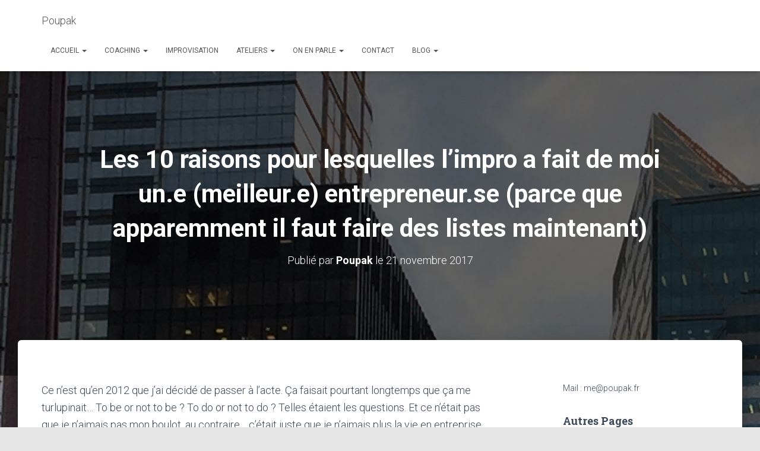

--- FILE ---
content_type: text/html; charset=UTF-8
request_url: https://poupak.fr/les-10-raisons-pour-lesquelles-limpro-a-fait-de-moi-un-e-meilleur-e-entrepreneur-se-parce-que-apparemment-il-faut-faire-des-listes-maintenant/
body_size: 20069
content:
<!DOCTYPE html>
<html dir="ltr" lang="fr-FR"
	prefix="og: https://ogp.me/ns#" >

<head>
	<meta charset='UTF-8'>
	<meta name="viewport" content="width=device-width, initial-scale=1">
	<link rel="profile" href="http://gmpg.org/xfn/11">
			<link rel="pingback" href="https://poupak.fr/xmlrpc.php">
		<title>Improvisation, Improvisation Libre, Improvisation à l'américaine | Poupak</title>

		<!-- All in One SEO 4.3.3 - aioseo.com -->
		<meta name="description" content="L&#039;impro et l&#039;entrepreneuriat sont faits l&#039;un pour l&#039;autre. Les improvisateurs sont souvent des entrepreneurs ou des travailleurs indépendants. Un mariage qui mène au succès !" />
		<meta name="robots" content="max-image-preview:large" />
		<link rel="canonical" href="https://poupak.fr/les-10-raisons-pour-lesquelles-limpro-a-fait-de-moi-un-e-meilleur-e-entrepreneur-se-parce-que-apparemment-il-faut-faire-des-listes-maintenant/" />
		<meta name="generator" content="All in One SEO (AIOSEO) 4.3.3 " />
		<meta property="og:locale" content="fr_FR" />
		<meta property="og:site_name" content="Poupak | Improvisation &amp; Coaching" />
		<meta property="og:type" content="article" />
		<meta property="og:title" content="Improvisation, Improvisation Libre, Improvisation à l&#039;américaine | Poupak" />
		<meta property="og:description" content="L&#039;impro et l&#039;entrepreneuriat sont faits l&#039;un pour l&#039;autre. Les improvisateurs sont souvent des entrepreneurs ou des travailleurs indépendants. Un mariage qui mène au succès !" />
		<meta property="og:url" content="https://poupak.fr/les-10-raisons-pour-lesquelles-limpro-a-fait-de-moi-un-e-meilleur-e-entrepreneur-se-parce-que-apparemment-il-faut-faire-des-listes-maintenant/" />
		<meta property="article:published_time" content="2017-11-21T07:13:40+00:00" />
		<meta property="article:modified_time" content="2019-01-07T20:37:11+00:00" />
		<meta name="twitter:card" content="summary" />
		<meta name="twitter:title" content="Improvisation, Improvisation Libre, Improvisation à l&#039;américaine | Poupak" />
		<meta name="twitter:description" content="L&#039;impro et l&#039;entrepreneuriat sont faits l&#039;un pour l&#039;autre. Les improvisateurs sont souvent des entrepreneurs ou des travailleurs indépendants. Un mariage qui mène au succès !" />
		<script type="application/ld+json" class="aioseo-schema">
			{"@context":"https:\/\/schema.org","@graph":[{"@type":"Article","@id":"https:\/\/poupak.fr\/les-10-raisons-pour-lesquelles-limpro-a-fait-de-moi-un-e-meilleur-e-entrepreneur-se-parce-que-apparemment-il-faut-faire-des-listes-maintenant\/#article","name":"Improvisation, Improvisation Libre, Improvisation \u00e0 l'am\u00e9ricaine | Poupak","headline":"Les 10 raisons pour lesquelles l&rsquo;impro a fait de moi un.e (meilleur.e) entrepreneur.se (parce que apparemment il faut faire des listes maintenant)","author":{"@id":"https:\/\/poupak.fr\/author\/admin4757\/#author"},"publisher":{"@id":"https:\/\/poupak.fr\/#organization"},"datePublished":"2017-11-21T07:13:40+01:00","dateModified":"2019-01-07T20:37:11+01:00","inLanguage":"fr-FR","mainEntityOfPage":{"@id":"https:\/\/poupak.fr\/les-10-raisons-pour-lesquelles-limpro-a-fait-de-moi-un-e-meilleur-e-entrepreneur-se-parce-que-apparemment-il-faut-faire-des-listes-maintenant\/#webpage"},"isPartOf":{"@id":"https:\/\/poupak.fr\/les-10-raisons-pour-lesquelles-limpro-a-fait-de-moi-un-e-meilleur-e-entrepreneur-se-parce-que-apparemment-il-faut-faire-des-listes-maintenant\/#webpage"},"articleSection":"Coaching, Improvisation, Coaching, Improvisation, Improvisation \u00e0 l'am\u00e9ricaine"},{"@type":"BreadcrumbList","@id":"https:\/\/poupak.fr\/les-10-raisons-pour-lesquelles-limpro-a-fait-de-moi-un-e-meilleur-e-entrepreneur-se-parce-que-apparemment-il-faut-faire-des-listes-maintenant\/#breadcrumblist","itemListElement":[{"@type":"ListItem","@id":"https:\/\/poupak.fr\/#listItem","position":1,"item":{"@type":"WebPage","@id":"https:\/\/poupak.fr\/","name":"Accueil","description":"Improvisation & Coaching","url":"https:\/\/poupak.fr\/"},"nextItem":"https:\/\/poupak.fr\/les-10-raisons-pour-lesquelles-limpro-a-fait-de-moi-un-e-meilleur-e-entrepreneur-se-parce-que-apparemment-il-faut-faire-des-listes-maintenant\/#listItem"},{"@type":"ListItem","@id":"https:\/\/poupak.fr\/les-10-raisons-pour-lesquelles-limpro-a-fait-de-moi-un-e-meilleur-e-entrepreneur-se-parce-que-apparemment-il-faut-faire-des-listes-maintenant\/#listItem","position":2,"item":{"@type":"WebPage","@id":"https:\/\/poupak.fr\/les-10-raisons-pour-lesquelles-limpro-a-fait-de-moi-un-e-meilleur-e-entrepreneur-se-parce-que-apparemment-il-faut-faire-des-listes-maintenant\/","name":"Les 10 raisons pour lesquelles l'impro a fait de moi un.e (meilleur.e) entrepreneur.se (parce que apparemment il faut faire des listes maintenant)","description":"L'impro et l'entrepreneuriat sont faits l'un pour l'autre. Les improvisateurs sont souvent des entrepreneurs ou des travailleurs ind\u00e9pendants. Un mariage qui m\u00e8ne au succ\u00e8s !","url":"https:\/\/poupak.fr\/les-10-raisons-pour-lesquelles-limpro-a-fait-de-moi-un-e-meilleur-e-entrepreneur-se-parce-que-apparemment-il-faut-faire-des-listes-maintenant\/"},"previousItem":"https:\/\/poupak.fr\/#listItem"}]},{"@type":"Organization","@id":"https:\/\/poupak.fr\/#organization","name":"Poupak","url":"https:\/\/poupak.fr\/"},{"@type":"Person","@id":"https:\/\/poupak.fr\/author\/admin4757\/#author","url":"https:\/\/poupak.fr\/author\/admin4757\/","name":"Poupak","image":{"@type":"ImageObject","@id":"https:\/\/poupak.fr\/les-10-raisons-pour-lesquelles-limpro-a-fait-de-moi-un-e-meilleur-e-entrepreneur-se-parce-que-apparemment-il-faut-faire-des-listes-maintenant\/#authorImage","url":"https:\/\/secure.gravatar.com\/avatar\/4201f38234ea7b0feb21eea47d9de9ea?s=96&d=mm&r=g","width":96,"height":96,"caption":"Poupak"}},{"@type":"WebPage","@id":"https:\/\/poupak.fr\/les-10-raisons-pour-lesquelles-limpro-a-fait-de-moi-un-e-meilleur-e-entrepreneur-se-parce-que-apparemment-il-faut-faire-des-listes-maintenant\/#webpage","url":"https:\/\/poupak.fr\/les-10-raisons-pour-lesquelles-limpro-a-fait-de-moi-un-e-meilleur-e-entrepreneur-se-parce-que-apparemment-il-faut-faire-des-listes-maintenant\/","name":"Improvisation, Improvisation Libre, Improvisation \u00e0 l'am\u00e9ricaine | Poupak","description":"L'impro et l'entrepreneuriat sont faits l'un pour l'autre. Les improvisateurs sont souvent des entrepreneurs ou des travailleurs ind\u00e9pendants. Un mariage qui m\u00e8ne au succ\u00e8s !","inLanguage":"fr-FR","isPartOf":{"@id":"https:\/\/poupak.fr\/#website"},"breadcrumb":{"@id":"https:\/\/poupak.fr\/les-10-raisons-pour-lesquelles-limpro-a-fait-de-moi-un-e-meilleur-e-entrepreneur-se-parce-que-apparemment-il-faut-faire-des-listes-maintenant\/#breadcrumblist"},"author":{"@id":"https:\/\/poupak.fr\/author\/admin4757\/#author"},"creator":{"@id":"https:\/\/poupak.fr\/author\/admin4757\/#author"},"datePublished":"2017-11-21T07:13:40+01:00","dateModified":"2019-01-07T20:37:11+01:00"},{"@type":"WebSite","@id":"https:\/\/poupak.fr\/#website","url":"https:\/\/poupak.fr\/","name":"Poupak","description":"Improvisation & Coaching","inLanguage":"fr-FR","publisher":{"@id":"https:\/\/poupak.fr\/#organization"}}]}
		</script>
		<!-- All in One SEO -->

<link rel='dns-prefetch' href='//fonts.googleapis.com' />
<link rel="alternate" type="application/rss+xml" title="Poupak &raquo; Flux" href="https://poupak.fr/feed/" />
<link rel="alternate" type="application/rss+xml" title="Poupak &raquo; Flux des commentaires" href="https://poupak.fr/comments/feed/" />
<link rel="alternate" type="application/rss+xml" title="Poupak &raquo; Les 10 raisons pour lesquelles l&rsquo;impro a fait de moi un.e (meilleur.e) entrepreneur.se (parce que apparemment il faut faire des listes maintenant) Flux des commentaires" href="https://poupak.fr/les-10-raisons-pour-lesquelles-limpro-a-fait-de-moi-un-e-meilleur-e-entrepreneur-se-parce-que-apparemment-il-faut-faire-des-listes-maintenant/feed/" />
		<!-- This site uses the Google Analytics by ExactMetrics plugin v7.14.2 - Using Analytics tracking - https://www.exactmetrics.com/ -->
							<script src="//www.googletagmanager.com/gtag/js?id=UA-110189764-1"  data-cfasync="false" data-wpfc-render="false" type="text/javascript" async></script>
			<script data-cfasync="false" data-wpfc-render="false" type="text/javascript">
				var em_version = '7.14.2';
				var em_track_user = true;
				var em_no_track_reason = '';
				
								var disableStrs = [
															'ga-disable-UA-110189764-1',
									];

				/* Function to detect opted out users */
				function __gtagTrackerIsOptedOut() {
					for (var index = 0; index < disableStrs.length; index++) {
						if (document.cookie.indexOf(disableStrs[index] + '=true') > -1) {
							return true;
						}
					}

					return false;
				}

				/* Disable tracking if the opt-out cookie exists. */
				if (__gtagTrackerIsOptedOut()) {
					for (var index = 0; index < disableStrs.length; index++) {
						window[disableStrs[index]] = true;
					}
				}

				/* Opt-out function */
				function __gtagTrackerOptout() {
					for (var index = 0; index < disableStrs.length; index++) {
						document.cookie = disableStrs[index] + '=true; expires=Thu, 31 Dec 2099 23:59:59 UTC; path=/';
						window[disableStrs[index]] = true;
					}
				}

				if ('undefined' === typeof gaOptout) {
					function gaOptout() {
						__gtagTrackerOptout();
					}
				}
								window.dataLayer = window.dataLayer || [];

				window.ExactMetricsDualTracker = {
					helpers: {},
					trackers: {},
				};
				if (em_track_user) {
					function __gtagDataLayer() {
						dataLayer.push(arguments);
					}

					function __gtagTracker(type, name, parameters) {
						if (!parameters) {
							parameters = {};
						}

						if (parameters.send_to) {
							__gtagDataLayer.apply(null, arguments);
							return;
						}

						if (type === 'event') {
							
														parameters.send_to = exactmetrics_frontend.ua;
							__gtagDataLayer(type, name, parameters);
													} else {
							__gtagDataLayer.apply(null, arguments);
						}
					}

					__gtagTracker('js', new Date());
					__gtagTracker('set', {
						'developer_id.dNDMyYj': true,
											});
															__gtagTracker('config', 'UA-110189764-1', {"forceSSL":"true","link_attribution":"true","page_path":location.pathname + location.search + location.hash} );
										window.gtag = __gtagTracker;										(function () {
						/* https://developers.google.com/analytics/devguides/collection/analyticsjs/ */
						/* ga and __gaTracker compatibility shim. */
						var noopfn = function () {
							return null;
						};
						var newtracker = function () {
							return new Tracker();
						};
						var Tracker = function () {
							return null;
						};
						var p = Tracker.prototype;
						p.get = noopfn;
						p.set = noopfn;
						p.send = function () {
							var args = Array.prototype.slice.call(arguments);
							args.unshift('send');
							__gaTracker.apply(null, args);
						};
						var __gaTracker = function () {
							var len = arguments.length;
							if (len === 0) {
								return;
							}
							var f = arguments[len - 1];
							if (typeof f !== 'object' || f === null || typeof f.hitCallback !== 'function') {
								if ('send' === arguments[0]) {
									var hitConverted, hitObject = false, action;
									if ('event' === arguments[1]) {
										if ('undefined' !== typeof arguments[3]) {
											hitObject = {
												'eventAction': arguments[3],
												'eventCategory': arguments[2],
												'eventLabel': arguments[4],
												'value': arguments[5] ? arguments[5] : 1,
											}
										}
									}
									if ('pageview' === arguments[1]) {
										if ('undefined' !== typeof arguments[2]) {
											hitObject = {
												'eventAction': 'page_view',
												'page_path': arguments[2],
											}
										}
									}
									if (typeof arguments[2] === 'object') {
										hitObject = arguments[2];
									}
									if (typeof arguments[5] === 'object') {
										Object.assign(hitObject, arguments[5]);
									}
									if ('undefined' !== typeof arguments[1].hitType) {
										hitObject = arguments[1];
										if ('pageview' === hitObject.hitType) {
											hitObject.eventAction = 'page_view';
										}
									}
									if (hitObject) {
										action = 'timing' === arguments[1].hitType ? 'timing_complete' : hitObject.eventAction;
										hitConverted = mapArgs(hitObject);
										__gtagTracker('event', action, hitConverted);
									}
								}
								return;
							}

							function mapArgs(args) {
								var arg, hit = {};
								var gaMap = {
									'eventCategory': 'event_category',
									'eventAction': 'event_action',
									'eventLabel': 'event_label',
									'eventValue': 'event_value',
									'nonInteraction': 'non_interaction',
									'timingCategory': 'event_category',
									'timingVar': 'name',
									'timingValue': 'value',
									'timingLabel': 'event_label',
									'page': 'page_path',
									'location': 'page_location',
									'title': 'page_title',
								};
								for (arg in args) {
																		if (!(!args.hasOwnProperty(arg) || !gaMap.hasOwnProperty(arg))) {
										hit[gaMap[arg]] = args[arg];
									} else {
										hit[arg] = args[arg];
									}
								}
								return hit;
							}

							try {
								f.hitCallback();
							} catch (ex) {
							}
						};
						__gaTracker.create = newtracker;
						__gaTracker.getByName = newtracker;
						__gaTracker.getAll = function () {
							return [];
						};
						__gaTracker.remove = noopfn;
						__gaTracker.loaded = true;
						window['__gaTracker'] = __gaTracker;
					})();
									} else {
										console.log("");
					(function () {
						function __gtagTracker() {
							return null;
						}

						window['__gtagTracker'] = __gtagTracker;
						window['gtag'] = __gtagTracker;
					})();
									}
			</script>
				<!-- / Google Analytics by ExactMetrics -->
		<script type="text/javascript">
window._wpemojiSettings = {"baseUrl":"https:\/\/s.w.org\/images\/core\/emoji\/14.0.0\/72x72\/","ext":".png","svgUrl":"https:\/\/s.w.org\/images\/core\/emoji\/14.0.0\/svg\/","svgExt":".svg","source":{"concatemoji":"https:\/\/poupak.fr\/wp-includes\/js\/wp-emoji-release.min.js?ver=6.1.9"}};
/*! This file is auto-generated */
!function(e,a,t){var n,r,o,i=a.createElement("canvas"),p=i.getContext&&i.getContext("2d");function s(e,t){var a=String.fromCharCode,e=(p.clearRect(0,0,i.width,i.height),p.fillText(a.apply(this,e),0,0),i.toDataURL());return p.clearRect(0,0,i.width,i.height),p.fillText(a.apply(this,t),0,0),e===i.toDataURL()}function c(e){var t=a.createElement("script");t.src=e,t.defer=t.type="text/javascript",a.getElementsByTagName("head")[0].appendChild(t)}for(o=Array("flag","emoji"),t.supports={everything:!0,everythingExceptFlag:!0},r=0;r<o.length;r++)t.supports[o[r]]=function(e){if(p&&p.fillText)switch(p.textBaseline="top",p.font="600 32px Arial",e){case"flag":return s([127987,65039,8205,9895,65039],[127987,65039,8203,9895,65039])?!1:!s([55356,56826,55356,56819],[55356,56826,8203,55356,56819])&&!s([55356,57332,56128,56423,56128,56418,56128,56421,56128,56430,56128,56423,56128,56447],[55356,57332,8203,56128,56423,8203,56128,56418,8203,56128,56421,8203,56128,56430,8203,56128,56423,8203,56128,56447]);case"emoji":return!s([129777,127995,8205,129778,127999],[129777,127995,8203,129778,127999])}return!1}(o[r]),t.supports.everything=t.supports.everything&&t.supports[o[r]],"flag"!==o[r]&&(t.supports.everythingExceptFlag=t.supports.everythingExceptFlag&&t.supports[o[r]]);t.supports.everythingExceptFlag=t.supports.everythingExceptFlag&&!t.supports.flag,t.DOMReady=!1,t.readyCallback=function(){t.DOMReady=!0},t.supports.everything||(n=function(){t.readyCallback()},a.addEventListener?(a.addEventListener("DOMContentLoaded",n,!1),e.addEventListener("load",n,!1)):(e.attachEvent("onload",n),a.attachEvent("onreadystatechange",function(){"complete"===a.readyState&&t.readyCallback()})),(e=t.source||{}).concatemoji?c(e.concatemoji):e.wpemoji&&e.twemoji&&(c(e.twemoji),c(e.wpemoji)))}(window,document,window._wpemojiSettings);
</script>
<style type="text/css">
img.wp-smiley,
img.emoji {
	display: inline !important;
	border: none !important;
	box-shadow: none !important;
	height: 1em !important;
	width: 1em !important;
	margin: 0 0.07em !important;
	vertical-align: -0.1em !important;
	background: none !important;
	padding: 0 !important;
}
</style>
	<link rel='stylesheet' id='wp-block-library-css' href='https://poupak.fr/wp-includes/css/dist/block-library/style.min.css?ver=6.1.9' type='text/css' media='all' />
<link rel='stylesheet' id='classic-theme-styles-css' href='https://poupak.fr/wp-includes/css/classic-themes.min.css?ver=1' type='text/css' media='all' />
<style id='global-styles-inline-css' type='text/css'>
body{--wp--preset--color--black: #000000;--wp--preset--color--cyan-bluish-gray: #abb8c3;--wp--preset--color--white: #ffffff;--wp--preset--color--pale-pink: #f78da7;--wp--preset--color--vivid-red: #cf2e2e;--wp--preset--color--luminous-vivid-orange: #ff6900;--wp--preset--color--luminous-vivid-amber: #fcb900;--wp--preset--color--light-green-cyan: #7bdcb5;--wp--preset--color--vivid-green-cyan: #00d084;--wp--preset--color--pale-cyan-blue: #8ed1fc;--wp--preset--color--vivid-cyan-blue: #0693e3;--wp--preset--color--vivid-purple: #9b51e0;--wp--preset--color--accent: #ff0044;--wp--preset--color--background-color: #E5E5E5;--wp--preset--color--header-gradient: #a81d84;--wp--preset--gradient--vivid-cyan-blue-to-vivid-purple: linear-gradient(135deg,rgba(6,147,227,1) 0%,rgb(155,81,224) 100%);--wp--preset--gradient--light-green-cyan-to-vivid-green-cyan: linear-gradient(135deg,rgb(122,220,180) 0%,rgb(0,208,130) 100%);--wp--preset--gradient--luminous-vivid-amber-to-luminous-vivid-orange: linear-gradient(135deg,rgba(252,185,0,1) 0%,rgba(255,105,0,1) 100%);--wp--preset--gradient--luminous-vivid-orange-to-vivid-red: linear-gradient(135deg,rgba(255,105,0,1) 0%,rgb(207,46,46) 100%);--wp--preset--gradient--very-light-gray-to-cyan-bluish-gray: linear-gradient(135deg,rgb(238,238,238) 0%,rgb(169,184,195) 100%);--wp--preset--gradient--cool-to-warm-spectrum: linear-gradient(135deg,rgb(74,234,220) 0%,rgb(151,120,209) 20%,rgb(207,42,186) 40%,rgb(238,44,130) 60%,rgb(251,105,98) 80%,rgb(254,248,76) 100%);--wp--preset--gradient--blush-light-purple: linear-gradient(135deg,rgb(255,206,236) 0%,rgb(152,150,240) 100%);--wp--preset--gradient--blush-bordeaux: linear-gradient(135deg,rgb(254,205,165) 0%,rgb(254,45,45) 50%,rgb(107,0,62) 100%);--wp--preset--gradient--luminous-dusk: linear-gradient(135deg,rgb(255,203,112) 0%,rgb(199,81,192) 50%,rgb(65,88,208) 100%);--wp--preset--gradient--pale-ocean: linear-gradient(135deg,rgb(255,245,203) 0%,rgb(182,227,212) 50%,rgb(51,167,181) 100%);--wp--preset--gradient--electric-grass: linear-gradient(135deg,rgb(202,248,128) 0%,rgb(113,206,126) 100%);--wp--preset--gradient--midnight: linear-gradient(135deg,rgb(2,3,129) 0%,rgb(40,116,252) 100%);--wp--preset--duotone--dark-grayscale: url('#wp-duotone-dark-grayscale');--wp--preset--duotone--grayscale: url('#wp-duotone-grayscale');--wp--preset--duotone--purple-yellow: url('#wp-duotone-purple-yellow');--wp--preset--duotone--blue-red: url('#wp-duotone-blue-red');--wp--preset--duotone--midnight: url('#wp-duotone-midnight');--wp--preset--duotone--magenta-yellow: url('#wp-duotone-magenta-yellow');--wp--preset--duotone--purple-green: url('#wp-duotone-purple-green');--wp--preset--duotone--blue-orange: url('#wp-duotone-blue-orange');--wp--preset--font-size--small: 13px;--wp--preset--font-size--medium: 20px;--wp--preset--font-size--large: 36px;--wp--preset--font-size--x-large: 42px;--wp--preset--spacing--20: 0.44rem;--wp--preset--spacing--30: 0.67rem;--wp--preset--spacing--40: 1rem;--wp--preset--spacing--50: 1.5rem;--wp--preset--spacing--60: 2.25rem;--wp--preset--spacing--70: 3.38rem;--wp--preset--spacing--80: 5.06rem;}:where(.is-layout-flex){gap: 0.5em;}body .is-layout-flow > .alignleft{float: left;margin-inline-start: 0;margin-inline-end: 2em;}body .is-layout-flow > .alignright{float: right;margin-inline-start: 2em;margin-inline-end: 0;}body .is-layout-flow > .aligncenter{margin-left: auto !important;margin-right: auto !important;}body .is-layout-constrained > .alignleft{float: left;margin-inline-start: 0;margin-inline-end: 2em;}body .is-layout-constrained > .alignright{float: right;margin-inline-start: 2em;margin-inline-end: 0;}body .is-layout-constrained > .aligncenter{margin-left: auto !important;margin-right: auto !important;}body .is-layout-constrained > :where(:not(.alignleft):not(.alignright):not(.alignfull)){max-width: var(--wp--style--global--content-size);margin-left: auto !important;margin-right: auto !important;}body .is-layout-constrained > .alignwide{max-width: var(--wp--style--global--wide-size);}body .is-layout-flex{display: flex;}body .is-layout-flex{flex-wrap: wrap;align-items: center;}body .is-layout-flex > *{margin: 0;}:where(.wp-block-columns.is-layout-flex){gap: 2em;}.has-black-color{color: var(--wp--preset--color--black) !important;}.has-cyan-bluish-gray-color{color: var(--wp--preset--color--cyan-bluish-gray) !important;}.has-white-color{color: var(--wp--preset--color--white) !important;}.has-pale-pink-color{color: var(--wp--preset--color--pale-pink) !important;}.has-vivid-red-color{color: var(--wp--preset--color--vivid-red) !important;}.has-luminous-vivid-orange-color{color: var(--wp--preset--color--luminous-vivid-orange) !important;}.has-luminous-vivid-amber-color{color: var(--wp--preset--color--luminous-vivid-amber) !important;}.has-light-green-cyan-color{color: var(--wp--preset--color--light-green-cyan) !important;}.has-vivid-green-cyan-color{color: var(--wp--preset--color--vivid-green-cyan) !important;}.has-pale-cyan-blue-color{color: var(--wp--preset--color--pale-cyan-blue) !important;}.has-vivid-cyan-blue-color{color: var(--wp--preset--color--vivid-cyan-blue) !important;}.has-vivid-purple-color{color: var(--wp--preset--color--vivid-purple) !important;}.has-black-background-color{background-color: var(--wp--preset--color--black) !important;}.has-cyan-bluish-gray-background-color{background-color: var(--wp--preset--color--cyan-bluish-gray) !important;}.has-white-background-color{background-color: var(--wp--preset--color--white) !important;}.has-pale-pink-background-color{background-color: var(--wp--preset--color--pale-pink) !important;}.has-vivid-red-background-color{background-color: var(--wp--preset--color--vivid-red) !important;}.has-luminous-vivid-orange-background-color{background-color: var(--wp--preset--color--luminous-vivid-orange) !important;}.has-luminous-vivid-amber-background-color{background-color: var(--wp--preset--color--luminous-vivid-amber) !important;}.has-light-green-cyan-background-color{background-color: var(--wp--preset--color--light-green-cyan) !important;}.has-vivid-green-cyan-background-color{background-color: var(--wp--preset--color--vivid-green-cyan) !important;}.has-pale-cyan-blue-background-color{background-color: var(--wp--preset--color--pale-cyan-blue) !important;}.has-vivid-cyan-blue-background-color{background-color: var(--wp--preset--color--vivid-cyan-blue) !important;}.has-vivid-purple-background-color{background-color: var(--wp--preset--color--vivid-purple) !important;}.has-black-border-color{border-color: var(--wp--preset--color--black) !important;}.has-cyan-bluish-gray-border-color{border-color: var(--wp--preset--color--cyan-bluish-gray) !important;}.has-white-border-color{border-color: var(--wp--preset--color--white) !important;}.has-pale-pink-border-color{border-color: var(--wp--preset--color--pale-pink) !important;}.has-vivid-red-border-color{border-color: var(--wp--preset--color--vivid-red) !important;}.has-luminous-vivid-orange-border-color{border-color: var(--wp--preset--color--luminous-vivid-orange) !important;}.has-luminous-vivid-amber-border-color{border-color: var(--wp--preset--color--luminous-vivid-amber) !important;}.has-light-green-cyan-border-color{border-color: var(--wp--preset--color--light-green-cyan) !important;}.has-vivid-green-cyan-border-color{border-color: var(--wp--preset--color--vivid-green-cyan) !important;}.has-pale-cyan-blue-border-color{border-color: var(--wp--preset--color--pale-cyan-blue) !important;}.has-vivid-cyan-blue-border-color{border-color: var(--wp--preset--color--vivid-cyan-blue) !important;}.has-vivid-purple-border-color{border-color: var(--wp--preset--color--vivid-purple) !important;}.has-vivid-cyan-blue-to-vivid-purple-gradient-background{background: var(--wp--preset--gradient--vivid-cyan-blue-to-vivid-purple) !important;}.has-light-green-cyan-to-vivid-green-cyan-gradient-background{background: var(--wp--preset--gradient--light-green-cyan-to-vivid-green-cyan) !important;}.has-luminous-vivid-amber-to-luminous-vivid-orange-gradient-background{background: var(--wp--preset--gradient--luminous-vivid-amber-to-luminous-vivid-orange) !important;}.has-luminous-vivid-orange-to-vivid-red-gradient-background{background: var(--wp--preset--gradient--luminous-vivid-orange-to-vivid-red) !important;}.has-very-light-gray-to-cyan-bluish-gray-gradient-background{background: var(--wp--preset--gradient--very-light-gray-to-cyan-bluish-gray) !important;}.has-cool-to-warm-spectrum-gradient-background{background: var(--wp--preset--gradient--cool-to-warm-spectrum) !important;}.has-blush-light-purple-gradient-background{background: var(--wp--preset--gradient--blush-light-purple) !important;}.has-blush-bordeaux-gradient-background{background: var(--wp--preset--gradient--blush-bordeaux) !important;}.has-luminous-dusk-gradient-background{background: var(--wp--preset--gradient--luminous-dusk) !important;}.has-pale-ocean-gradient-background{background: var(--wp--preset--gradient--pale-ocean) !important;}.has-electric-grass-gradient-background{background: var(--wp--preset--gradient--electric-grass) !important;}.has-midnight-gradient-background{background: var(--wp--preset--gradient--midnight) !important;}.has-small-font-size{font-size: var(--wp--preset--font-size--small) !important;}.has-medium-font-size{font-size: var(--wp--preset--font-size--medium) !important;}.has-large-font-size{font-size: var(--wp--preset--font-size--large) !important;}.has-x-large-font-size{font-size: var(--wp--preset--font-size--x-large) !important;}
.wp-block-navigation a:where(:not(.wp-element-button)){color: inherit;}
:where(.wp-block-columns.is-layout-flex){gap: 2em;}
.wp-block-pullquote{font-size: 1.5em;line-height: 1.6;}
</style>
<link rel='stylesheet' id='contact-form-7-css' href='https://poupak.fr/wp-content/plugins/contact-form-7/includes/css/styles.css?ver=5.7.5.1' type='text/css' media='all' />
<link rel='stylesheet' id='hestia-clients-bar-css' href='https://poupak.fr/wp-content/plugins/themeisle-companion/obfx_modules/companion-legacy/assets/css/hestia/clients-bar.css?ver=6.1.9' type='text/css' media='all' />
<link rel='stylesheet' id='bootstrap-css' href='https://poupak.fr/wp-content/themes/hestia/assets/bootstrap/css/bootstrap.min.css?ver=1.0.2' type='text/css' media='all' />
<link rel='stylesheet' id='hestia-font-sizes-css' href='https://poupak.fr/wp-content/themes/hestia/assets/css/font-sizes.min.css?ver=3.0.29' type='text/css' media='all' />
<link rel='stylesheet' id='hestia_style-css' href='https://poupak.fr/wp-content/themes/hestia/style.min.css?ver=3.0.29' type='text/css' media='all' />
<style id='hestia_style-inline-css' type='text/css'>
.footer-big .footer-menu li a[href*="facebook.com"],.footer-big .footer-menu li a[href*="twitter.com"],.footer-big .footer-menu li a[href*="pinterest.com"],.footer-big .footer-menu li a[href*="google.com"],.footer-big .footer-menu li a[href*="linkedin.com"],.footer-big .footer-menu li a[href*="dribbble.com"],.footer-big .footer-menu li a[href*="github.com"],.footer-big .footer-menu li a[href*="youtube.com"],.footer-big .footer-menu li a[href*="instagram.com"],.footer-big .footer-menu li a[href*="reddit.com"],.footer-big .footer-menu li a[href*="tumblr.com"],.footer-big .footer-menu li a[href*="behance.com"],.footer-big .footer-menu li a[href*="snapchat.com"],.footer-big .footer-menu li a[href*="deviantart.com"],.footer-big .footer-menu li a[href*="vimeo.com"]{color:transparent;font-size:0;padding:10px}.footer-big .footer-menu li a[href*="facebook.com"]:hover,.footer-big .footer-menu li a[href*="twitter.com"]:hover,.footer-big .footer-menu li a[href*="pinterest.com"]:hover,.footer-big .footer-menu li a[href*="google.com"]:hover,.footer-big .footer-menu li a[href*="linkedin.com"]:hover,.footer-big .footer-menu li a[href*="dribbble.com"]:hover,.footer-big .footer-menu li a[href*="github.com"]:hover,.footer-big .footer-menu li a[href*="youtube.com"]:hover,.footer-big .footer-menu li a[href*="instagram.com"]:hover,.footer-big .footer-menu li a[href*="reddit.com"]:hover,.footer-big .footer-menu li a[href*="tumblr.com"]:hover,.footer-big .footer-menu li a[href*="behance.com"]:hover,.footer-big .footer-menu li a[href*="snapchat.com"]:hover,.footer-big .footer-menu li a[href*="deviantart.com"]:hover,.footer-big .footer-menu li a[href*="vimeo.com"]:hover{opacity:1 !important}.footer-big .footer-menu li a[href*="facebook.com"]:hover:before{color:#3b5998}.footer-big .footer-menu li a[href*="twitter.com"]:hover:before{color:#55acee}.footer-big .footer-menu li a[href*="pinterest.com"]:hover:before{color:#cc2127}.footer-big .footer-menu li a[href*="google.com"]:hover:before{color:#dd4b39}.footer-big .footer-menu li a[href*="linkedin.com"]:hover:before{color:#0976b4}.footer-big .footer-menu li a[href*="dribbble.com"]:hover:before{color:#ea4c89}.footer-big .footer-menu li a[href*="github.com"]:hover:before{color:#000}.footer-big .footer-menu li a[href*="youtube.com"]:hover:before{color:#e52d27}.footer-big .footer-menu li a[href*="instagram.com"]:hover:before{color:#125688}.footer-big .footer-menu li a[href*="reddit.com"]:hover:before{color:#ff4500}.footer-big .footer-menu li a[href*="tumblr.com"]:hover:before{color:#35465c}.footer-big .footer-menu li a[href*="behance.com"]:hover:before{color:#1769ff}.footer-big .footer-menu li a[href*="snapchat.com"]:hover:before{color:#fffc00}.footer-big .footer-menu li a[href*="deviantart.com"]:hover:before{color:#05cc47}.footer-big .footer-menu li a[href*="vimeo.com"]:hover:before{color:#1ab7ea}.footer-big .footer-menu li a[href*="facebook.com"]:before,.footer-big .footer-menu li a[href*="twitter.com"]:before,.footer-big .footer-menu li a[href*="pinterest.com"]:before,.footer-big .footer-menu li a[href*="google.com"]:before,.footer-big .footer-menu li a[href*="linkedin.com"]:before,.footer-big .footer-menu li a[href*="dribbble.com"]:before,.footer-big .footer-menu li a[href*="github.com"]:before,.footer-big .footer-menu li a[href*="youtube.com"]:before,.footer-big .footer-menu li a[href*="instagram.com"]:before,.footer-big .footer-menu li a[href*="reddit.com"]:before,.footer-big .footer-menu li a[href*="tumblr.com"]:before,.footer-big .footer-menu li a[href*="behance.com"]:before,.footer-big .footer-menu li a[href*="snapchat.com"]:before,.footer-big .footer-menu li a[href*="deviantart.com"]:before,.footer-big .footer-menu li a[href*="vimeo.com"]:before{font-family:"Font Awesome 5 Brands";font-weight:900;color:#3c4858;font-size:16px}.footer-black .footer-menu li a[href*="facebook.com"]:before,.footer-black .footer-menu li a[href*="twitter.com"]:before,.footer-black .footer-menu li a[href*="pinterest.com"]:before,.footer-black .footer-menu li a[href*="google.com"]:before,.footer-black .footer-menu li a[href*="linkedin.com"]:before,.footer-black .footer-menu li a[href*="dribbble.com"]:before,.footer-black .footer-menu li a[href*="github.com"]:before,.footer-black .footer-menu li a[href*="youtube.com"]:before,.footer-black .footer-menu li a[href*="instagram.com"]:before,.footer-black .footer-menu li a[href*="reddit.com"]:before,.footer-black .footer-menu li a[href*="tumblr.com"]:before,.footer-black .footer-menu li a[href*="behance.com"]:before,.footer-black .footer-menu li a[href*="snapchat.com"]:before,.footer-black .footer-menu li a[href*="deviantart.com"]:before,.footer-black .footer-menu li a[href*="vimeo.com"]:before{color:#fff}.footer-big .footer-menu li a[href*="facebook.com"]:before{content:""}.footer-big .footer-menu li a[href*="twitter.com"]:before{content:""}.footer-big .footer-menu li a[href*="pinterest.com"]:before{content:""}.footer-big .footer-menu li a[href*="google.com"]:before{content:""}.footer-big .footer-menu li a[href*="linkedin.com"]:before{content:""}.footer-big .footer-menu li a[href*="dribbble.com"]:before{content:""}.footer-big .footer-menu li a[href*="github.com"]:before{content:""}.footer-big .footer-menu li a[href*="youtube.com"]:before{content:""}.footer-big .footer-menu li a[href*="instagram.com"]:before{content:""}.footer-big .footer-menu li a[href*="reddit.com"]:before{content:""}.footer-big .footer-menu li a[href*="tumblr.com"]:before{content:""}.footer-big .footer-menu li a[href*="behance.com"]:before{content:""}.footer-big .footer-menu li a[href*="snapchat.com"]:before{content:""}.footer-big .footer-menu li a[href*="deviantart.com"]:before{content:""}.footer-big .footer-menu li a[href*="vimeo.com"]:before{content:""}
.hestia-top-bar,.hestia-top-bar .widget.widget_shopping_cart .cart_list{background-color:#363537}.hestia-top-bar .widget .label-floating input[type=search]:-webkit-autofill{-webkit-box-shadow:inset 0 0 0 9999px #363537}.hestia-top-bar,.hestia-top-bar .widget .label-floating input[type=search],.hestia-top-bar .widget.widget_search form.form-group:before,.hestia-top-bar .widget.widget_product_search form.form-group:before,.hestia-top-bar .widget.widget_shopping_cart:before{color:#fff}.hestia-top-bar .widget .label-floating input[type=search]{-webkit-text-fill-color:#fff !important}.hestia-top-bar div.widget.widget_shopping_cart:before,.hestia-top-bar .widget.widget_product_search form.form-group:before,.hestia-top-bar .widget.widget_search form.form-group:before{background-color:#fff}.hestia-top-bar a,.hestia-top-bar .top-bar-nav li a{color:#fff}.hestia-top-bar ul li a[href*="mailto:"]:before,.hestia-top-bar ul li a[href*="tel:"]:before{background-color:#fff}.hestia-top-bar a:hover,.hestia-top-bar .top-bar-nav li a:hover{color:#eee}.hestia-top-bar ul li:hover a[href*="mailto:"]:before,.hestia-top-bar ul li:hover a[href*="tel:"]:before{background-color:#eee}
a,.navbar .dropdown-menu li:hover>a,.navbar .dropdown-menu li:focus>a,.navbar .dropdown-menu li:active>a,.navbar .navbar-nav>li .dropdown-menu li:hover>a,body:not(.home) .navbar-default .navbar-nav>.active:not(.btn)>a,body:not(.home) .navbar-default .navbar-nav>.active:not(.btn)>a:hover,body:not(.home) .navbar-default .navbar-nav>.active:not(.btn)>a:focus,a:hover,.card-blog a.moretag:hover,.card-blog a.more-link:hover,.widget a:hover,.has-text-color.has-accent-color,p.has-text-color a{color:#f04}.svg-text-color{fill:#f04}.pagination span.current,.pagination span.current:focus,.pagination span.current:hover{border-color:#f04}button,button:hover,.woocommerce .track_order button[type="submit"],.woocommerce .track_order button[type="submit"]:hover,div.wpforms-container .wpforms-form button[type=submit].wpforms-submit,div.wpforms-container .wpforms-form button[type=submit].wpforms-submit:hover,input[type="button"],input[type="button"]:hover,input[type="submit"],input[type="submit"]:hover,input#searchsubmit,.pagination span.current,.pagination span.current:focus,.pagination span.current:hover,.btn.btn-primary,.btn.btn-primary:link,.btn.btn-primary:hover,.btn.btn-primary:focus,.btn.btn-primary:active,.btn.btn-primary.active,.btn.btn-primary.active:focus,.btn.btn-primary.active:hover,.btn.btn-primary:active:hover,.btn.btn-primary:active:focus,.btn.btn-primary:active:hover,.hestia-sidebar-open.btn.btn-rose,.hestia-sidebar-close.btn.btn-rose,.hestia-sidebar-open.btn.btn-rose:hover,.hestia-sidebar-close.btn.btn-rose:hover,.hestia-sidebar-open.btn.btn-rose:focus,.hestia-sidebar-close.btn.btn-rose:focus,.label.label-primary,.hestia-work .portfolio-item:nth-child(6n+1) .label,.nav-cart .nav-cart-content .widget .buttons .button,.has-accent-background-color[class*="has-background"]{background-color:#f04}@media(max-width:768px){.navbar-default .navbar-nav>li>a:hover,.navbar-default .navbar-nav>li>a:focus,.navbar .navbar-nav .dropdown .dropdown-menu li a:hover,.navbar .navbar-nav .dropdown .dropdown-menu li a:focus,.navbar button.navbar-toggle:hover,.navbar .navbar-nav li:hover>a i{color:#f04}}body:not(.woocommerce-page) button:not([class^="fl-"]):not(.hestia-scroll-to-top):not(.navbar-toggle):not(.close),body:not(.woocommerce-page) .button:not([class^="fl-"]):not(hestia-scroll-to-top):not(.navbar-toggle):not(.add_to_cart_button):not(.product_type_grouped):not(.product_type_external),div.wpforms-container .wpforms-form button[type=submit].wpforms-submit,input[type="submit"],input[type="button"],.btn.btn-primary,.widget_product_search button[type="submit"],.hestia-sidebar-open.btn.btn-rose,.hestia-sidebar-close.btn.btn-rose,.everest-forms button[type=submit].everest-forms-submit-button{-webkit-box-shadow:0 2px 2px 0 rgba(255,0,68,0.14),0 3px 1px -2px rgba(255,0,68,0.2),0 1px 5px 0 rgba(255,0,68,0.12);box-shadow:0 2px 2px 0 rgba(255,0,68,0.14),0 3px 1px -2px rgba(255,0,68,0.2),0 1px 5px 0 rgba(255,0,68,0.12)}.card .header-primary,.card .content-primary,.everest-forms button[type=submit].everest-forms-submit-button{background:#f04}body:not(.woocommerce-page) .button:not([class^="fl-"]):not(.hestia-scroll-to-top):not(.navbar-toggle):not(.add_to_cart_button):hover,body:not(.woocommerce-page) button:not([class^="fl-"]):not(.hestia-scroll-to-top):not(.navbar-toggle):not(.close):hover,div.wpforms-container .wpforms-form button[type=submit].wpforms-submit:hover,input[type="submit"]:hover,input[type="button"]:hover,input#searchsubmit:hover,.widget_product_search button[type="submit"]:hover,.pagination span.current,.btn.btn-primary:hover,.btn.btn-primary:focus,.btn.btn-primary:active,.btn.btn-primary.active,.btn.btn-primary:active:focus,.btn.btn-primary:active:hover,.hestia-sidebar-open.btn.btn-rose:hover,.hestia-sidebar-close.btn.btn-rose:hover,.pagination span.current:hover,.everest-forms button[type=submit].everest-forms-submit-button:hover,.everest-forms button[type=submit].everest-forms-submit-button:focus,.everest-forms button[type=submit].everest-forms-submit-button:active{-webkit-box-shadow:0 14px 26px -12px rgba(255,0,68,0.42),0 4px 23px 0 rgba(0,0,0,0.12),0 8px 10px -5px rgba(255,0,68,0.2);box-shadow:0 14px 26px -12px rgba(255,0,68,0.42),0 4px 23px 0 rgba(0,0,0,0.12),0 8px 10px -5px rgba(255,0,68,0.2);color:#fff}.form-group.is-focused .form-control{background-image:-webkit-gradient(linear,left top,left bottom,from(#f04),to(#f04)),-webkit-gradient(linear,left top,left bottom,from(#d2d2d2),to(#d2d2d2));background-image:-webkit-linear-gradient(linear,left top,left bottom,from(#f04),to(#f04)),-webkit-linear-gradient(linear,left top,left bottom,from(#d2d2d2),to(#d2d2d2));background-image:linear-gradient(linear,left top,left bottom,from(#f04),to(#f04)),linear-gradient(linear,left top,left bottom,from(#d2d2d2),to(#d2d2d2))}.navbar:not(.navbar-transparent) li:not(.btn):hover>a,.navbar li.on-section:not(.btn)>a,.navbar.full-screen-menu.navbar-transparent li:not(.btn):hover>a,.navbar.full-screen-menu .navbar-toggle:hover,.navbar:not(.navbar-transparent) .nav-cart:hover,.navbar:not(.navbar-transparent) .hestia-toggle-search:hover{color:#f04}.header-filter-gradient{background:linear-gradient(45deg,rgba(168,29,132,1) 0,rgb(234,57,111) 100%)}.has-text-color.has-header-gradient-color{color:#a81d84}.has-header-gradient-background-color[class*="has-background"]{background-color:#a81d84}.has-text-color.has-background-color-color{color:#E5E5E5}.has-background-color-background-color[class*="has-background"]{background-color:#E5E5E5}
.btn.btn-primary:not(.colored-button):not(.btn-left):not(.btn-right):not(.btn-just-icon):not(.menu-item),input[type="submit"]:not(.search-submit),body:not(.woocommerce-account) .woocommerce .button.woocommerce-Button,.woocommerce .product button.button,.woocommerce .product button.button.alt,.woocommerce .product #respond input#submit,.woocommerce-cart .blog-post .woocommerce .cart-collaterals .cart_totals .checkout-button,.woocommerce-checkout #payment #place_order,.woocommerce-account.woocommerce-page button.button,.woocommerce .track_order button[type="submit"],.nav-cart .nav-cart-content .widget .buttons .button,.woocommerce a.button.wc-backward,body.woocommerce .wccm-catalog-item a.button,body.woocommerce a.wccm-button.button,form.woocommerce-form-coupon button.button,div.wpforms-container .wpforms-form button[type=submit].wpforms-submit,div.woocommerce a.button.alt,div.woocommerce table.my_account_orders .button,.btn.colored-button,.btn.btn-left,.btn.btn-right,.btn:not(.colored-button):not(.btn-left):not(.btn-right):not(.btn-just-icon):not(.menu-item):not(.hestia-sidebar-open):not(.hestia-sidebar-close){padding-top:15px;padding-bottom:15px;padding-left:33px;padding-right:33px}
.btn.btn-primary:not(.colored-button):not(.btn-left):not(.btn-right):not(.btn-just-icon):not(.menu-item),input[type="submit"]:not(.search-submit),body:not(.woocommerce-account) .woocommerce .button.woocommerce-Button,.woocommerce .product button.button,.woocommerce .product button.button.alt,.woocommerce .product #respond input#submit,.woocommerce-cart .blog-post .woocommerce .cart-collaterals .cart_totals .checkout-button,.woocommerce-checkout #payment #place_order,.woocommerce-account.woocommerce-page button.button,.woocommerce .track_order button[type="submit"],.nav-cart .nav-cart-content .widget .buttons .button,.woocommerce a.button.wc-backward,body.woocommerce .wccm-catalog-item a.button,body.woocommerce a.wccm-button.button,form.woocommerce-form-coupon button.button,div.wpforms-container .wpforms-form button[type=submit].wpforms-submit,div.woocommerce a.button.alt,div.woocommerce table.my_account_orders .button,input[type="submit"].search-submit,.hestia-view-cart-wrapper .added_to_cart.wc-forward,.woocommerce-product-search button,.woocommerce-cart .actions .button,#secondary div[id^=woocommerce_price_filter] .button,.woocommerce div[id^=woocommerce_widget_cart].widget .buttons .button,.searchform input[type=submit],.searchform button,.search-form:not(.media-toolbar-primary) input[type=submit],.search-form:not(.media-toolbar-primary) button,.woocommerce-product-search input[type=submit],.btn.colored-button,.btn.btn-left,.btn.btn-right,.btn:not(.colored-button):not(.btn-left):not(.btn-right):not(.btn-just-icon):not(.menu-item):not(.hestia-sidebar-open):not(.hestia-sidebar-close){border-radius:3px}
@media(min-width:769px){.page-header.header-small .hestia-title,.page-header.header-small .title,h1.hestia-title.title-in-content,.main article.section .has-title-font-size{font-size:42px}}
</style>
<link rel='stylesheet' id='hestia_fonts-css' href='https://fonts.googleapis.com/css?family=Roboto%3A300%2C400%2C500%2C700%7CRoboto+Slab%3A400%2C700&#038;subset=latin%2Clatin-ext&#038;ver=3.0.29' type='text/css' media='all' />
<script type='text/javascript' src='https://poupak.fr/wp-content/plugins/google-analytics-dashboard-for-wp/assets/js/frontend-gtag.min.js?ver=7.14.2' id='exactmetrics-frontend-script-js'></script>
<script data-cfasync="false" data-wpfc-render="false" type="text/javascript" id='exactmetrics-frontend-script-js-extra'>/* <![CDATA[ */
var exactmetrics_frontend = {"js_events_tracking":"true","download_extensions":"zip,mp3,mpeg,pdf,docx,pptx,xlsx,rar","inbound_paths":"[{\"path\":\"\\\/go\\\/\",\"label\":\"affiliate\"},{\"path\":\"\\\/recommend\\\/\",\"label\":\"affiliate\"},{\"path\":\"\\\/out\\\/\",\"label\":\"Affiliate\"}]","home_url":"https:\/\/poupak.fr","hash_tracking":"true","ua":"UA-110189764-1","v4_id":""};/* ]]> */
</script>
<script type='text/javascript' src='https://poupak.fr/wp-includes/js/jquery/jquery.min.js?ver=3.6.1' id='jquery-core-js'></script>
<script type='text/javascript' src='https://poupak.fr/wp-includes/js/jquery/jquery-migrate.min.js?ver=3.3.2' id='jquery-migrate-js'></script>
<link rel="https://api.w.org/" href="https://poupak.fr/wp-json/" /><link rel="alternate" type="application/json" href="https://poupak.fr/wp-json/wp/v2/posts/407" /><link rel="EditURI" type="application/rsd+xml" title="RSD" href="https://poupak.fr/xmlrpc.php?rsd" />
<link rel="wlwmanifest" type="application/wlwmanifest+xml" href="https://poupak.fr/wp-includes/wlwmanifest.xml" />
<meta name="generator" content="WordPress 6.1.9" />
<link rel='shortlink' href='https://poupak.fr/?p=407' />
<link rel="alternate" type="application/json+oembed" href="https://poupak.fr/wp-json/oembed/1.0/embed?url=https%3A%2F%2Fpoupak.fr%2Fles-10-raisons-pour-lesquelles-limpro-a-fait-de-moi-un-e-meilleur-e-entrepreneur-se-parce-que-apparemment-il-faut-faire-des-listes-maintenant%2F" />
<link rel="alternate" type="text/xml+oembed" href="https://poupak.fr/wp-json/oembed/1.0/embed?url=https%3A%2F%2Fpoupak.fr%2Fles-10-raisons-pour-lesquelles-limpro-a-fait-de-moi-un-e-meilleur-e-entrepreneur-se-parce-que-apparemment-il-faut-faire-des-listes-maintenant%2F&#038;format=xml" />
<!-- Saisissez vos scripts ici --><style type="text/css" id="custom-background-css">
body.custom-background { background-image: url("https://poupak.fr/wp-content/uploads/2018/01/IMG_0288-1.jpg"); background-position: left top; background-size: auto; background-repeat: repeat; background-attachment: scroll; }
</style>
	<link rel="icon" href="https://poupak.fr/wp-content/uploads/2018/01/cropped-IMG_0080-1-32x32.jpg" sizes="32x32" />
<link rel="icon" href="https://poupak.fr/wp-content/uploads/2018/01/cropped-IMG_0080-1-192x192.jpg" sizes="192x192" />
<link rel="apple-touch-icon" href="https://poupak.fr/wp-content/uploads/2018/01/cropped-IMG_0080-1-180x180.jpg" />
<meta name="msapplication-TileImage" content="https://poupak.fr/wp-content/uploads/2018/01/cropped-IMG_0080-1-270x270.jpg" />
</head>

<body class="post-template-default single single-post postid-407 single-format-standard custom-background blog-post header-layout-default">
	<svg xmlns="http://www.w3.org/2000/svg" viewBox="0 0 0 0" width="0" height="0" focusable="false" role="none" style="visibility: hidden; position: absolute; left: -9999px; overflow: hidden;" ><defs><filter id="wp-duotone-dark-grayscale"><feColorMatrix color-interpolation-filters="sRGB" type="matrix" values=" .299 .587 .114 0 0 .299 .587 .114 0 0 .299 .587 .114 0 0 .299 .587 .114 0 0 " /><feComponentTransfer color-interpolation-filters="sRGB" ><feFuncR type="table" tableValues="0 0.49803921568627" /><feFuncG type="table" tableValues="0 0.49803921568627" /><feFuncB type="table" tableValues="0 0.49803921568627" /><feFuncA type="table" tableValues="1 1" /></feComponentTransfer><feComposite in2="SourceGraphic" operator="in" /></filter></defs></svg><svg xmlns="http://www.w3.org/2000/svg" viewBox="0 0 0 0" width="0" height="0" focusable="false" role="none" style="visibility: hidden; position: absolute; left: -9999px; overflow: hidden;" ><defs><filter id="wp-duotone-grayscale"><feColorMatrix color-interpolation-filters="sRGB" type="matrix" values=" .299 .587 .114 0 0 .299 .587 .114 0 0 .299 .587 .114 0 0 .299 .587 .114 0 0 " /><feComponentTransfer color-interpolation-filters="sRGB" ><feFuncR type="table" tableValues="0 1" /><feFuncG type="table" tableValues="0 1" /><feFuncB type="table" tableValues="0 1" /><feFuncA type="table" tableValues="1 1" /></feComponentTransfer><feComposite in2="SourceGraphic" operator="in" /></filter></defs></svg><svg xmlns="http://www.w3.org/2000/svg" viewBox="0 0 0 0" width="0" height="0" focusable="false" role="none" style="visibility: hidden; position: absolute; left: -9999px; overflow: hidden;" ><defs><filter id="wp-duotone-purple-yellow"><feColorMatrix color-interpolation-filters="sRGB" type="matrix" values=" .299 .587 .114 0 0 .299 .587 .114 0 0 .299 .587 .114 0 0 .299 .587 .114 0 0 " /><feComponentTransfer color-interpolation-filters="sRGB" ><feFuncR type="table" tableValues="0.54901960784314 0.98823529411765" /><feFuncG type="table" tableValues="0 1" /><feFuncB type="table" tableValues="0.71764705882353 0.25490196078431" /><feFuncA type="table" tableValues="1 1" /></feComponentTransfer><feComposite in2="SourceGraphic" operator="in" /></filter></defs></svg><svg xmlns="http://www.w3.org/2000/svg" viewBox="0 0 0 0" width="0" height="0" focusable="false" role="none" style="visibility: hidden; position: absolute; left: -9999px; overflow: hidden;" ><defs><filter id="wp-duotone-blue-red"><feColorMatrix color-interpolation-filters="sRGB" type="matrix" values=" .299 .587 .114 0 0 .299 .587 .114 0 0 .299 .587 .114 0 0 .299 .587 .114 0 0 " /><feComponentTransfer color-interpolation-filters="sRGB" ><feFuncR type="table" tableValues="0 1" /><feFuncG type="table" tableValues="0 0.27843137254902" /><feFuncB type="table" tableValues="0.5921568627451 0.27843137254902" /><feFuncA type="table" tableValues="1 1" /></feComponentTransfer><feComposite in2="SourceGraphic" operator="in" /></filter></defs></svg><svg xmlns="http://www.w3.org/2000/svg" viewBox="0 0 0 0" width="0" height="0" focusable="false" role="none" style="visibility: hidden; position: absolute; left: -9999px; overflow: hidden;" ><defs><filter id="wp-duotone-midnight"><feColorMatrix color-interpolation-filters="sRGB" type="matrix" values=" .299 .587 .114 0 0 .299 .587 .114 0 0 .299 .587 .114 0 0 .299 .587 .114 0 0 " /><feComponentTransfer color-interpolation-filters="sRGB" ><feFuncR type="table" tableValues="0 0" /><feFuncG type="table" tableValues="0 0.64705882352941" /><feFuncB type="table" tableValues="0 1" /><feFuncA type="table" tableValues="1 1" /></feComponentTransfer><feComposite in2="SourceGraphic" operator="in" /></filter></defs></svg><svg xmlns="http://www.w3.org/2000/svg" viewBox="0 0 0 0" width="0" height="0" focusable="false" role="none" style="visibility: hidden; position: absolute; left: -9999px; overflow: hidden;" ><defs><filter id="wp-duotone-magenta-yellow"><feColorMatrix color-interpolation-filters="sRGB" type="matrix" values=" .299 .587 .114 0 0 .299 .587 .114 0 0 .299 .587 .114 0 0 .299 .587 .114 0 0 " /><feComponentTransfer color-interpolation-filters="sRGB" ><feFuncR type="table" tableValues="0.78039215686275 1" /><feFuncG type="table" tableValues="0 0.94901960784314" /><feFuncB type="table" tableValues="0.35294117647059 0.47058823529412" /><feFuncA type="table" tableValues="1 1" /></feComponentTransfer><feComposite in2="SourceGraphic" operator="in" /></filter></defs></svg><svg xmlns="http://www.w3.org/2000/svg" viewBox="0 0 0 0" width="0" height="0" focusable="false" role="none" style="visibility: hidden; position: absolute; left: -9999px; overflow: hidden;" ><defs><filter id="wp-duotone-purple-green"><feColorMatrix color-interpolation-filters="sRGB" type="matrix" values=" .299 .587 .114 0 0 .299 .587 .114 0 0 .299 .587 .114 0 0 .299 .587 .114 0 0 " /><feComponentTransfer color-interpolation-filters="sRGB" ><feFuncR type="table" tableValues="0.65098039215686 0.40392156862745" /><feFuncG type="table" tableValues="0 1" /><feFuncB type="table" tableValues="0.44705882352941 0.4" /><feFuncA type="table" tableValues="1 1" /></feComponentTransfer><feComposite in2="SourceGraphic" operator="in" /></filter></defs></svg><svg xmlns="http://www.w3.org/2000/svg" viewBox="0 0 0 0" width="0" height="0" focusable="false" role="none" style="visibility: hidden; position: absolute; left: -9999px; overflow: hidden;" ><defs><filter id="wp-duotone-blue-orange"><feColorMatrix color-interpolation-filters="sRGB" type="matrix" values=" .299 .587 .114 0 0 .299 .587 .114 0 0 .299 .587 .114 0 0 .299 .587 .114 0 0 " /><feComponentTransfer color-interpolation-filters="sRGB" ><feFuncR type="table" tableValues="0.098039215686275 1" /><feFuncG type="table" tableValues="0 0.66274509803922" /><feFuncB type="table" tableValues="0.84705882352941 0.41960784313725" /><feFuncA type="table" tableValues="1 1" /></feComponentTransfer><feComposite in2="SourceGraphic" operator="in" /></filter></defs></svg>	<div class="wrapper post-407 post type-post status-publish format-standard hentry category-coaching category-improvisation tag-coaching tag-improvisation tag-improvisation-a-lamericaine default ">
		<header class="header ">
			<div style="display: none"></div>		<nav class="navbar navbar-default navbar-fixed-top  hestia_right navbar-not-transparent">
						<div class="container">
				<div class="header-sidebar-wrapper"></div>		<div class="navbar-header">
			<div class="title-logo-wrapper">
				<a class="navbar-brand" href="https://poupak.fr/"
						title="Poupak">
					<p>Poupak</p></a>
			</div>
								<div class="navbar-toggle-wrapper">
						<button type="button" class="navbar-toggle" data-toggle="collapse" data-target="#main-navigation">
				<span class="icon-bar"></span>
				<span class="icon-bar"></span>
				<span class="icon-bar"></span>
				<span class="sr-only">Déplier la navigation</span>
			</button>
					</div>
				</div>
		<div id="main-navigation" class="collapse navbar-collapse"><ul id="menu-menu" class="nav navbar-nav"><li id="menu-item-564" class="menu-item menu-item-type-post_type menu-item-object-page menu-item-home menu-item-has-children menu-item-564 dropdown"><a title="Accueil" href="https://poupak.fr/" class="dropdown-toggle">Accueil <span class="caret-wrap"><span class="caret"><svg aria-hidden="true" focusable="false" data-prefix="fas" data-icon="chevron-down" class="svg-inline--fa fa-chevron-down fa-w-14" role="img" xmlns="http://www.w3.org/2000/svg" viewBox="0 0 448 512"><path d="M207.029 381.476L12.686 187.132c-9.373-9.373-9.373-24.569 0-33.941l22.667-22.667c9.357-9.357 24.522-9.375 33.901-.04L224 284.505l154.745-154.021c9.379-9.335 24.544-9.317 33.901.04l22.667 22.667c9.373 9.373 9.373 24.569 0 33.941L240.971 381.476c-9.373 9.372-24.569 9.372-33.942 0z"></path></svg></span></span></a>
<ul role="menu" class="dropdown-menu">
	<li id="menu-item-451" class="menu-item menu-item-type-post_type menu-item-object-page menu-item-451"><a title="Qui Suis-je?" href="https://poupak.fr/quisuisje/">Qui Suis-je?</a></li>
</ul>
</li>
<li id="menu-item-357" class="menu-item menu-item-type-post_type menu-item-object-page current-post-parent menu-item-has-children menu-item-357 dropdown"><a title="Coaching" href="https://poupak.fr/coaching/" class="dropdown-toggle">Coaching <span class="caret-wrap"><span class="caret"><svg aria-hidden="true" focusable="false" data-prefix="fas" data-icon="chevron-down" class="svg-inline--fa fa-chevron-down fa-w-14" role="img" xmlns="http://www.w3.org/2000/svg" viewBox="0 0 448 512"><path d="M207.029 381.476L12.686 187.132c-9.373-9.373-9.373-24.569 0-33.941l22.667-22.667c9.357-9.357 24.522-9.375 33.901-.04L224 284.505l154.745-154.021c9.379-9.335 24.544-9.317 33.901.04l22.667 22.667c9.373 9.373 9.373 24.569 0 33.941L240.971 381.476c-9.373 9.372-24.569 9.372-33.942 0z"></path></svg></span></span></a>
<ul role="menu" class="dropdown-menu">
	<li id="menu-item-358" class="menu-item menu-item-type-post_type menu-item-object-page menu-item-358"><a title="Code de Déontologie" href="https://poupak.fr/code-de-deontologie/">Code de Déontologie</a></li>
</ul>
</li>
<li id="menu-item-359" class="menu-item menu-item-type-post_type menu-item-object-page menu-item-359"><a title="Improvisation" href="https://poupak.fr/improvisation/">Improvisation</a></li>
<li id="menu-item-448" class="menu-item menu-item-type-post_type menu-item-object-page menu-item-has-children menu-item-448 dropdown"><a title="Ateliers" href="https://poupak.fr/ateliers/" class="dropdown-toggle">Ateliers <span class="caret-wrap"><span class="caret"><svg aria-hidden="true" focusable="false" data-prefix="fas" data-icon="chevron-down" class="svg-inline--fa fa-chevron-down fa-w-14" role="img" xmlns="http://www.w3.org/2000/svg" viewBox="0 0 448 512"><path d="M207.029 381.476L12.686 187.132c-9.373-9.373-9.373-24.569 0-33.941l22.667-22.667c9.357-9.357 24.522-9.375 33.901-.04L224 284.505l154.745-154.021c9.379-9.335 24.544-9.317 33.901.04l22.667 22.667c9.373 9.373 9.373 24.569 0 33.941L240.971 381.476c-9.373 9.372-24.569 9.372-33.942 0z"></path></svg></span></span></a>
<ul role="menu" class="dropdown-menu">
	<li id="menu-item-363" class="menu-item menu-item-type-post_type menu-item-object-page menu-item-363"><a title="Ateliers en entreprise" href="https://poupak.fr/ateliersentreprise/">Ateliers en entreprise</a></li>
	<li id="menu-item-362" class="menu-item menu-item-type-post_type menu-item-object-page menu-item-362"><a title="Ateliers d&rsquo;improvisation" href="https://poupak.fr/ateliersimprovisation/">Ateliers d&rsquo;improvisation</a></li>
	<li id="menu-item-433" class="menu-item menu-item-type-post_type menu-item-object-page menu-item-433"><a title="Broadway Improvisé" href="https://poupak.fr/broadway-the-improvised-musical-la-comedie-musicale-improvisee-a-la-broadway/">Broadway Improvisé</a></li>
</ul>
</li>
<li id="menu-item-445" class="menu-item menu-item-type-custom menu-item-object-custom menu-item-has-children menu-item-445 dropdown"><a title="On en parle" href="#" class="dropdown-toggle">On en parle <span class="caret-wrap"><span class="caret"><svg aria-hidden="true" focusable="false" data-prefix="fas" data-icon="chevron-down" class="svg-inline--fa fa-chevron-down fa-w-14" role="img" xmlns="http://www.w3.org/2000/svg" viewBox="0 0 448 512"><path d="M207.029 381.476L12.686 187.132c-9.373-9.373-9.373-24.569 0-33.941l22.667-22.667c9.357-9.357 24.522-9.375 33.901-.04L224 284.505l154.745-154.021c9.379-9.335 24.544-9.317 33.901.04l22.667 22.667c9.373 9.373 9.373 24.569 0 33.941L240.971 381.476c-9.373 9.372-24.569 9.372-33.942 0z"></path></svg></span></span></a>
<ul role="menu" class="dropdown-menu">
	<li id="menu-item-360" class="menu-item menu-item-type-post_type menu-item-object-page menu-item-360"><a title="Témoignages" href="https://poupak.fr/temoignages/">Témoignages</a></li>
	<li id="menu-item-365" class="menu-item menu-item-type-post_type menu-item-object-page menu-item-365"><a title="Dans la presse" href="https://poupak.fr/dans-la-presse/">Dans la presse</a></li>
</ul>
</li>
<li id="menu-item-366" class="menu-item menu-item-type-post_type menu-item-object-page menu-item-366"><a title="Contact" href="https://poupak.fr/contact/">Contact</a></li>
<li id="menu-item-490" class="menu-item menu-item-type-post_type menu-item-object-page current_page_parent menu-item-has-children menu-item-490 dropdown"><a title="Blog" href="https://poupak.fr/blog/" class="dropdown-toggle">Blog <span class="caret-wrap"><span class="caret"><svg aria-hidden="true" focusable="false" data-prefix="fas" data-icon="chevron-down" class="svg-inline--fa fa-chevron-down fa-w-14" role="img" xmlns="http://www.w3.org/2000/svg" viewBox="0 0 448 512"><path d="M207.029 381.476L12.686 187.132c-9.373-9.373-9.373-24.569 0-33.941l22.667-22.667c9.357-9.357 24.522-9.375 33.901-.04L224 284.505l154.745-154.021c9.379-9.335 24.544-9.317 33.901.04l22.667 22.667c9.373 9.373 9.373 24.569 0 33.941L240.971 381.476c-9.373 9.372-24.569 9.372-33.942 0z"></path></svg></span></span></a>
<ul role="menu" class="dropdown-menu">
	<li id="menu-item-637" class="menu-item menu-item-type-taxonomy menu-item-object-category menu-item-637"><a title="Je change de vie" href="https://poupak.fr/category/jechangedevie/">Je change de vie</a></li>
	<li id="menu-item-509" class="menu-item menu-item-type-taxonomy menu-item-object-category current-post-ancestor current-menu-parent current-post-parent menu-item-509"><a title="Coaching" href="https://poupak.fr/category/coaching/">Coaching</a></li>
	<li id="menu-item-510" class="menu-item menu-item-type-taxonomy menu-item-object-category current-post-ancestor current-menu-parent current-post-parent menu-item-510"><a title="Improvisation" href="https://poupak.fr/category/improvisation/">Improvisation</a></li>
</ul>
</li>
</ul></div>			</div>
					</nav>
				</header>
<div id="primary" class="boxed-layout-header page-header header-small" data-parallax="active" ><div class="container"><div class="row"><div class="col-md-10 col-md-offset-1 text-center"><h1 class="hestia-title entry-title">Les 10 raisons pour lesquelles l&rsquo;impro a fait de moi un.e (meilleur.e) entrepreneur.se (parce que apparemment il faut faire des listes maintenant)</h1><h4 class="author">Publié par <a href="https://poupak.fr/author/admin4757/" class="vcard author"><strong class="fn">Poupak</strong></a> le <time class="entry-date published" datetime="2017-11-21T08:13:40+01:00" content="2017-11-21">21 novembre 2017</time><time class="updated hestia-hidden" datetime="2019-01-07T21:37:11+01:00">21 novembre 2017</time></h4></div></div></div><div class="header-filter"></div></div>
<div class="main  main-raised ">
	<div class="blog-post blog-post-wrapper">
		<div class="container">
			<article id="post-407" class="section section-text">
	<div class="row">
				<div class="col-md-8 single-post-container" data-layout="sidebar-right">

			<div class="single-post-wrap entry-content"><p>Ce n’est qu’en 2012 que j’ai décidé de passer à l’acte. Ça faisait pourtant longtemps que ça me turlupinait… To be or not to be ? To do or not to do ? Telles étaient les questions. Et ce n’était pas que je n’aimais pas mon boulot, au contraire… c’était juste que je n’aimais plus la vie en entreprise. Le mot « entrepreneur » signifiait toujours quelque chose de grand, d’énorme, un Everest insurmontable et indomptable. Mais quelle aurait pu être LA bonne idée qui aurait fait de moi une entrepreneuse ? Quelle idée révolutionnaire allait changer le monde et le cours de ma vie ? Depuis des années, je n’arrivais pas à me décider et à sauter le pas de devenir mon propre patron. J’attendais que cette fameuse bonne idée me tombe dessus, comme par magie.</p>
<p>Et puis, en 2012, je n’ai plus vu les limites et les obstacles, je n’ai plus pensé aux aléas de ne plus avoir un salaire fixe. Je me suis dit que je n’avais pas, finalement, besoin d’un si grand appartement et du confort des congés payés : il fallait que ça sorte. Il fallait que j’y aille. L’envie était devenu irrépressible alors j’ai tout quitté : pays, confort, salaire, congés payés… J’ai jeté tous mes meubles et presque toutes mes affaires, et j’ai déménagé dans un 25 m2 (alors que j’en avais plus de 80 à New York, et 125 à Boston) dans une ville nouvelle et que pourtant je connaissais si bien : je suis rentrée à Paris pour me lancer.</p>
<p>Je blâme l’impro pour cette impulsion soudaine. Ça fait longtemps que je fais du théâtre et notamment de l’impro. J’ai « grandi » dans l’école d’impro New-yorkaise. Entre les cours, les spectacles que j’ai produit et ceux auxquels j’étais invitée, j’en faisais au moins 5 jours par semaine, parfois plusieurs fois par jour (en dehors de mon emploi à plein temps dans une grande multinational américaine d’abord puis dans une des « big 4 » en conseil). L’impro c’était (et c’est encore) ma vie. Alors oui, l’impro m’a donné les moyens de tout jeter par la fenêtre et de refaire ma vie, et voici comment.</p>
<h3>1- En impro New-yorkaise, on peut être tout ce qu’on veut</h3>
<p>Si on t’apprend d’abord à dire « Oui, Et » et à ne pas poser de questions, on t’apprend ensuite que tu peux être <em>TOUT CE QUE TU CHOISIS D’ÊTRE</em>. Ma prof de niveau 1 nous répétait sans cesse qu’elle rêvait de nous voir « comme un couple de robots discutant de baseball ». Bon, c’est un exemple qui ne parle pas beaucoup en France, mais en gros elle voulait qu’on prenne des risques et qu’on devienne tout ce que notre imagination nous permettait de devenir. Moi, les robots et le baseball, ça ne me parlait pas mais je me souviens clairement d’une scène que j’ai initiée où je pendais d’une falaise par le col de ma veste. Mon partenaire de scène est immédiatement rentré dans mon jeu et non seulement nous nous sommes amusés comme des petits fous mais en plus nous avons réussi à créer une réalité tellement présente que nous nous en souvenons encore après toutes ces années.<br />
Donc je peux être qui je veux, quand je veux, je suis mon propre metteur en scène et je n’ai pas besoin d’attendre qu’on me donne la permission ou qu’un facteur externe me donne une sorte de validation (genre un casting ou un entretien d’embauche).</p>
<h3>2- On se jette dans le vide tout le temps, mais on sait qu’on peut compter sur nos partenaires de scène</h3>
<p>Dans l’impro libre, il n’y a pas de thèmes du public, de maitre de cérémonie ou quelqu’un qui vous dirige. Tout est construit sur scène en collaboration avec les autres. « C’est comme construire un 747 en plein vol » disait Del Close, le gourou de cette discipline. Sauf qu’on a 2 choses solides sur lesquels compter : la technique qu’on a apprise et pratiquée, et… les autres. On apprend à faire confiance aux partenaires de scènes, de compter sur eux les yeux fermés. D’ailleurs l’une des phrases clés de l’impro libre, avant d’entrer sur scène est : « Je suis derrière toi et te protège » (« I got your back » … grosso modo hein, voilà les traducs d’expression ce n’est pas toujours ça quand même).<br />
Donc, on sait qu’on prend des risques et on a identifié les personnes sur qui on peut compter si besoin.</p>
<h3>3- On n’a pas peur de faire des erreurs</h3>
<p>Au contraire ! Les erreurs nous donnent des perles à exploiter et avec lesquelles jouer. Je parle souvent de la colle des Post-it comme un exemple flagrant d’erreur (vous pouvez googler) qui a tourné en réussite fracassante. Chaque erreur est une opportunité. Dans une des scènes pendant mon dernier voyage à New York quelqu’un a initié dans un désert et ma langue à fourché et j’ai parlé de dessert… toute la scène est devenu une histoire de desserts sur le thème du désert qu’on consommait dans un musée… enfin bref, un bonheur à jouer (et à regarder d’après ce qu’on nous a dit).<br />
Donc, les erreurs sont sources d’opportunités et de développement. Tout est un cadeau (il y aura un article sur la notion de cadeau bientôt parce que ça fait plusieurs fois que je vous en parle).</p>
<h3>4- Le « Oui, Et » ce n’est pas juste de dire « Oui » suivi du « Et »</h3>
<p>Dans l’impro libre, le « Oui, Et » va bien plus loin que ça. C’est en gros accepter la réalité du moment, présentée par le partenaire de scène par exemple, et d’explorer et de contribuer à cette réalité de façon active en intensifiant le jeu. Chaque « Et » est issu d’un choix qui met en place des éléments de la réalité. On est dans une crise économique ? <em>OUI</em>. Et qu’est-ce que je vais faire pour explorer et construire dans ce contexte ?<br />
Donc, je vais créer ma boîte et continuer à la faire évoluer tout en étant conscient des forces qui régissent le marché.</p>
<h3>5- On improvise « vrai »</h3>
<p>On reste vrai à la réalité du moment mais aussi à nous-mêmes <em>ET</em> à la réalité du personnage qu’on joue sur scène. Si quelqu’un sort un flingue, comment réagiriez-vous ? Ça dépend du contexte, de qui est à l’autre bout, de la façon dont le flingue est sorti… du statut des joueurs. Mais quoi qu’il en soit, on réagit. Si on ne réagit pas, on ne joue pas la réalité de la scène. Quelqu’un nous demande du café ? C’est anodin, mais ça dépend du ton. On ne reste pas là à discuter de la pluie et du beau temps quand c’est son boss qui demande par exemple ; et ce serait encore différent si c’est un client. Les réactions sont différentes mais on réagit néanmoins.<br />
Donc, je reste vraie dans la vie de tous les jours et je ne laisse pas glisser ce qui va bien ou mal ; je réagis et j’ajuste.</p>
<h3>6- On fait des choix forts et on s’y tient</h3>
<p>Chacun fait des choix et nos choix sont basés sur la réalité précédemment établie et explorée. L’indécision n’est pas de mise en impro car même si on <em>PARAÎT</em> indécis, ça vient d’un choix actif sur le personnage qu’on interprète. De plus, on se tient aux choix que l&rsquo;on fait. C&rsquo;est-à-dire on ne se renie pas nous mêmes. Si mon choix est de dire que je viens de finir de manger, je ne vais pas dire que je n’ai pas mangé depuis 3 jours dans la phrase suivante. Ces choix sont dits des choix « forts » et les techniques d’impro libre permettent de faire les choix les plus forts dans une situation donnée.<br />
Donc, on tient le cap et on ne se renie pas (ce qui ne veut pas dire qu’on n’a pas des moments de doute… encore une fois, c’est une autre discussion).</p>
<h3>7- On est aussi claire et concis que possible en toutes circonstances</h3>
<p>Les improvisateurs savent bien que toute chose non dite peut être sujette à interprétation. Si vous entrez en scène et vous dites à votre partenaire « Tu es beau aujourd’hui chéri », le partenaire peut décider si c’est votre compagnon, votre enfant ou si « chéri » est une tournure de phrase que vous utilisez pour adresser vos amis (oui, oui je fais ça). Il se peut que vous ayez eu une toute autre idée en tête… alors si vous dites plutôt « Tu es beau aujourd’hui chéri pour nos 15 ans de mariage » ou « Tu es beau aujourd’hui chéri pour ton premier jour d’école. Je t’emmènerai en voiture » ce sera beaucoup plus clair. Vous établissez non seulement la relation entre deux personnages, mais aussi une circonstance pour le jeu. Si <em>EN PLUS</em> vous ajouter une charge émotionnelle dans vos propos, votre partenaire peut prendre le cadeau et jouer avec, plutôt que de devoir interpréter vos intentions.<br />
Donc, on est claire et précis et concis dans nos affirmations et dans nos rapports avec autrui.</p>
<h3>8- On joue au sommet de son intelligence</h3>
<p>Personne n’est jamais ni fou, ni drogué au point de ne pas pouvoir jouer, ni inculte dans ce genre d’impro. C’est à dire qu’on ne prend pas les spectateurs, le partenaire de scène ni <em>NOUS MÊME</em> pour des imbéciles finis. On considère que tout ce que l’on sait, le public le sait aussi, les partenaires de scènes le savent, et il faut clairement déclarer nos intentions ou ce qu’on a à dire. En fait, si on n’est pas assez clair, on sait que ça laisse de la place à l’interprétation et aux malentendus.<br />
Donc, on énonce tout e qu’on a à dire de façon aussi claire et concise que possible.</p>
<h3>9- On travaille dur</h3>
<p>Ah, impro, quand tu nous tiens ! Une fois accro à l’impro, il est difficile de s’en passer. Et à chaque atelier, à chaque spectacle que l’on regarde et que l’on fait, à chaque nouvelle rencontre d’improvisateurs il y a des choses à apprendre. Votre partenaire de scène initie avec un accent britannique et vous parle de la Reine et de ses corgis ? Même si vous ne savez rien sur le sujet, vous jouez au sommet de votre intelligence et ensuite vous vous en allez apprendre un peu plus sur la passion de la reine Elisabeth sur ces petites bêtes. Et vous lisez des pages entières sur le sujet, vous faites des recherches… pour pouvoir la rejouer ne mieux. Sauf que quand c’est fait, c’est fait (l’impro est l’un des arts les plus éphémères qui existent) et maintenant vous avez des connaissances que vous allez pouvoir utiliser en toute autre circonstance. En plus, vous continuez de jouer, vous allez voir de l’impro, vous prenez des cours, vous commencez même à écrire… l’impro est une discipline qui ne s’arrête jamais, la créativité est continuellement en exergue, et donc vous n’arrêtez jamais.<br />
Donc, on bosse, on bosse et on s’éclate parce que c’est ce qu’on aime.</p>
<h3>10- On ne se prend pas trop au sérieux</h3>
<p>Parce que ça va toujours mieux quand on pète un coup.</p>
<h3><em>BONUS</em></h3>
<p>On sait lâcher prise, parce que si on se rend compte que si quelque chose ne fonctionne pas ou si on a planifié un truc dans notre tête qui vole en éclats sur scène, eh bien on se laisse porter, on reste dans le moment et on avance à partir du moment présent.</p>
<h3 style="text-align: center;">Bref, si vous êtes entrepreneur et ne faites pas encore d’impro mais qu’est-ce que vous attendez ??</h3>
</div>
		<div class="section section-blog-info">
			<div class="row">
				<div class="col-md-6">
					<div class="entry-categories">Catégories :						<span class="label label-primary"><a href="https://poupak.fr/category/coaching/">Coaching</a></span><span class="label label-primary"><a href="https://poupak.fr/category/improvisation/">Improvisation</a></span>					</div>
					<div class="entry-tags">Étiquettes :<span class="entry-tag"><a href="https://poupak.fr/tag/coaching/" rel="tag">Coaching</a></span><span class="entry-tag"><a href="https://poupak.fr/tag/improvisation/" rel="tag">Improvisation</a></span><span class="entry-tag"><a href="https://poupak.fr/tag/improvisation-a-lamericaine/" rel="tag">Improvisation à l'américaine</a></span></div>				</div>
				
        <div class="col-md-6">
            <div class="entry-social">
                <a target="_blank" rel="tooltip"
                   data-original-title="Partager sur Facebook"
                   class="btn btn-just-icon btn-round btn-facebook"
                   href="https://www.facebook.com/sharer.php?u=https://poupak.fr/les-10-raisons-pour-lesquelles-limpro-a-fait-de-moi-un-e-meilleur-e-entrepreneur-se-parce-que-apparemment-il-faut-faire-des-listes-maintenant/">
                   <svg xmlns="http://www.w3.org/2000/svg" viewBox="0 0 320 512" width="20" height="17"><path fill="currentColor" d="M279.14 288l14.22-92.66h-88.91v-60.13c0-25.35 12.42-50.06 52.24-50.06h40.42V6.26S260.43 0 225.36 0c-73.22 0-121.08 44.38-121.08 124.72v70.62H22.89V288h81.39v224h100.17V288z"></path></svg>
                </a>
                
                <a target="_blank" rel="tooltip"
                   data-original-title="Partager sur Twitter"
                   class="btn btn-just-icon btn-round btn-twitter"
                   href="http://twitter.com/share?url=https://poupak.fr/les-10-raisons-pour-lesquelles-limpro-a-fait-de-moi-un-e-meilleur-e-entrepreneur-se-parce-que-apparemment-il-faut-faire-des-listes-maintenant/&#038;text=Les%2010%20raisons%20pour%20lesquelles%20l%E2%80%99impro%20a%20fait%20de%20moi%20un.e%20%28meilleur.e%29%20entrepreneur.se%20%28parce%20que%20apparemment%20il%20faut%20faire%20des%20listes%20maintenant%29">
                   <svg xmlns="http://www.w3.org/2000/svg" viewBox="0 0 512 512" width="20" height="17"><path fill="currentColor" d="M459.37 151.716c.325 4.548.325 9.097.325 13.645 0 138.72-105.583 298.558-298.558 298.558-59.452 0-114.68-17.219-161.137-47.106 8.447.974 16.568 1.299 25.34 1.299 49.055 0 94.213-16.568 130.274-44.832-46.132-.975-84.792-31.188-98.112-72.772 6.498.974 12.995 1.624 19.818 1.624 9.421 0 18.843-1.3 27.614-3.573-48.081-9.747-84.143-51.98-84.143-102.985v-1.299c13.969 7.797 30.214 12.67 47.431 13.319-28.264-18.843-46.781-51.005-46.781-87.391 0-19.492 5.197-37.36 14.294-52.954 51.655 63.675 129.3 105.258 216.365 109.807-1.624-7.797-2.599-15.918-2.599-24.04 0-57.828 46.782-104.934 104.934-104.934 30.213 0 57.502 12.67 76.67 33.137 23.715-4.548 46.456-13.32 66.599-25.34-7.798 24.366-24.366 44.833-46.132 57.827 21.117-2.273 41.584-8.122 60.426-16.243-14.292 20.791-32.161 39.308-52.628 54.253z"></path></svg>
                </a>
                
                <a rel="tooltip"
                   data-original-title=" Partager par e-mail"
                   class="btn btn-just-icon btn-round"
                   href="mailto:?subject=Les%2010%20raisons%20pour%20lesquelles%20l%26rsquo;impro%20a%20fait%20de%20moi%20un.e%20(meilleur.e)%20entrepreneur.se%20(parce%20que%20apparemment%20il%20faut%20faire%20des%20listes%20maintenant)&#038;body=https://poupak.fr/les-10-raisons-pour-lesquelles-limpro-a-fait-de-moi-un-e-meilleur-e-entrepreneur-se-parce-que-apparemment-il-faut-faire-des-listes-maintenant/">
                    <svg xmlns="http://www.w3.org/2000/svg" viewBox="0 0 512 512" width="20" height="17"><path fill="currentColor" d="M502.3 190.8c3.9-3.1 9.7-.2 9.7 4.7V400c0 26.5-21.5 48-48 48H48c-26.5 0-48-21.5-48-48V195.6c0-5 5.7-7.8 9.7-4.7 22.4 17.4 52.1 39.5 154.1 113.6 21.1 15.4 56.7 47.8 92.2 47.6 35.7.3 72-32.8 92.3-47.6 102-74.1 131.6-96.3 154-113.7zM256 320c23.2.4 56.6-29.2 73.4-41.4 132.7-96.3 142.8-104.7 173.4-128.7 5.8-4.5 9.2-11.5 9.2-18.9v-19c0-26.5-21.5-48-48-48H48C21.5 64 0 85.5 0 112v19c0 7.4 3.4 14.3 9.2 18.9 30.6 23.9 40.7 32.4 173.4 128.7 16.8 12.2 50.2 41.8 73.4 41.4z"></path></svg>
               </a>
            </div>
		</div>			</div>
			<hr>
			
<div id="comments" class="section section-comments">
	<div class="row">
		<div class="col-md-12">
			<div class="media-area">
				<h3 class="hestia-title text-center">
					0 commentaire				</h3>
							</div>
			<div class="media-body">
					<div id="respond" class="comment-respond">
		<h3 class="hestia-title text-center">Laisser un commentaire <small><a rel="nofollow" id="cancel-comment-reply-link" href="/les-10-raisons-pour-lesquelles-limpro-a-fait-de-moi-un-e-meilleur-e-entrepreneur-se-parce-que-apparemment-il-faut-faire-des-listes-maintenant/#respond" style="display:none;">Annuler la réponse</a></small></h3><span class="pull-left author"><div class="avatar"><img src="https://poupak.fr/wp-content/themes/hestia/assets/img/placeholder.jpg" alt="Emplacement de l’avatar" height="64" width="64"/></div></span><form autocomplete="off"  action="https://poupak.fr/wp-comments-post.php" method="post" id="commentform" class="form media-body"><p class="comment-notes"><span id="email-notes">Votre adresse e-mail ne sera pas publiée.</span> <span class="required-field-message">Les champs obligatoires sont indiqués avec <span class="required">*</span></span></p><div class="row"> <div class="col-md-4"> <div class="form-group label-floating is-empty"> <label class="control-label">Nom <span class="required">*</span></label><input id="author" name="author" class="form-control" type="text" aria-required='true' /> <span class="hestia-input"></span> </div> </div>
<div class="col-md-4"> <div class="form-group label-floating is-empty"> <label class="control-label">E-mail <span class="required">*</span></label><input id="email" name="email" class="form-control" type="email" aria-required='true' /> <span class="hestia-input"></span> </div> </div>
<div class="col-md-4"> <div class="form-group label-floating is-empty"> <label class="control-label">Site internet</label><input id="url" name="url" class="form-control" type="url" aria-required='true' /> <span class="hestia-input"></span> </div> </div> </div>
<div class="form-group label-floating is-empty"> <label class="control-label">Qu’avez vous à l’esprit ?</label><textarea id="comment" name="comment" class="form-control" rows="6" aria-required="true"></textarea><span class="hestia-input"></span> </div><p class="form-submit"><input name="submit" type="submit" id="submit" class="btn btn-primary pull-right" value="Laisser un commentaire" /> <input type='hidden' name='comment_post_ID' value='407' id='comment_post_ID' />
<input type='hidden' name='comment_parent' id='comment_parent' value='0' />
</p><p style="display: none;"><input type="hidden" id="akismet_comment_nonce" name="akismet_comment_nonce" value="4656a352a6" /></p><p style="display: none !important;"><label>&#916;<textarea name="ak_hp_textarea" cols="45" rows="8" maxlength="100"></textarea></label><input type="hidden" id="ak_js_1" name="ak_js" value="95"/><script>document.getElementById( "ak_js_1" ).setAttribute( "value", ( new Date() ).getTime() );</script></p></form>	</div><!-- #respond -->
	<p class="akismet_comment_form_privacy_notice">Ce site utilise Akismet pour réduire les indésirables. <a href="https://akismet.com/privacy/" target="_blank" rel="nofollow noopener">En savoir plus sur comment les données de vos commentaires sont utilisées</a>.</p>							</div>
		</div>
	</div>
</div>
		</div>
		</div>	<div class="col-md-3 blog-sidebar-wrapper col-md-offset-1">
		<aside id="secondary" class="blog-sidebar" role="complementary">
						<div id="text-5" class="widget widget_text">			<div class="textwidget"><p>Mail : me@poupak.fr</p>
</div>
		</div><div id="text-4" class="widget widget_text"><h5>Autres Pages</h5>			<div class="textwidget"><p><a href="https://instagram.com/realpoupak/" target="_blank" rel="noopener">Instagram</a></p>
<p><a href="http://www.linkedin.com/in/realpoupak" target="_blank" rel="noopener">Linkedin</a></p>
<p><a href="https://twitter.com/RealPoupak" target="_blank" rel="noopener">Twitter</a></p>
</div>
		</div><div id="search-2" class="widget widget_search"><form role="search" method="get" class="search-form" action="https://poupak.fr/">
				<label>
					<span class="screen-reader-text">Rechercher :</span>
					<input type="search" class="search-field" placeholder="Rechercher…" value="" name="s" />
				</label>
				<input type="submit" class="search-submit" value="Rechercher" />
			</form></div>					</aside><!-- .sidebar .widget-area -->
	</div>
			</div>
</article>

		</div>
	</div>
</div>

			<div class="section related-posts">
				<div class="container">
					<div class="row">
						<div class="col-md-12">
							<h2 class="hestia-title text-center">Articles similaires</h2>
							<div class="row">
																	<div class="col-md-4">
										<div class="card card-blog">
																						<div class="content">
												<h6 class="category text-info"><a href="https://poupak.fr/category/coaching/" title="Voir tout les articles dans Coaching" >Coaching</a> </h6>
												<h4 class="card-title">
													<a class="blog-item-title-link" href="https://poupak.fr/cest-ok-de-ne-pas-etre-ok/" title="C’est OK de ne pas être OK" rel="bookmark">
														C’est OK de ne pas être OK													</a>
												</h4>
												<p class="card-description">Notre monde a changé en 2020. A plus ou moins grande échelle ces changements nous ont tous affectés. Pour certains d’entre nous, nous avons beaucoup plus télé-travaillé. Pour d’autres, nous avons été en chômage partiel,<a class="moretag" href="https://poupak.fr/cest-ok-de-ne-pas-etre-ok/"> Lire la suite&hellip;</a></p>
											</div>
										</div>
									</div>
																	<div class="col-md-4">
										<div class="card card-blog">
																						<div class="content">
												<h6 class="category text-info"><a href="https://poupak.fr/category/changer-de-vie/" title="Voir tout les articles dans Changer de vie" >Changer de vie</a> </h6>
												<h4 class="card-title">
													<a class="blog-item-title-link" href="https://poupak.fr/je-change-de-vie/" title="Je change de vie&#8230;" rel="bookmark">
														Je change de vie&#8230;													</a>
												</h4>
												<p class="card-description">Changer de vie peut paraître une tâche énorme, accablante, et qui demande beaucoup, beaucoup, BEAUCOUP de travail. C’est vrai. Changer de vie paraît difficile. Pourtant, bien des gens entreprennent de changer de vie et ces<a class="moretag" href="https://poupak.fr/je-change-de-vie/"> Lire la suite&hellip;</a></p>
											</div>
										</div>
									</div>
																	<div class="col-md-4">
										<div class="card card-blog">
																						<div class="content">
												<h6 class="category text-info"><a href="https://poupak.fr/category/improvisation/" title="Voir tout les articles dans Improvisation" >Improvisation</a> </h6>
												<h4 class="card-title">
													<a class="blog-item-title-link" href="https://poupak.fr/ici-maintenant-precis-reactif-et-ouvert-impro/" title="Ici, Maintenant, Précis, Réactif et Ouvert : IMPRO !" rel="bookmark">
														Ici, Maintenant, Précis, Réactif et Ouvert : IMPRO !													</a>
												</h4>
												<p class="card-description">Par Sémi Souames, auteur invité J&rsquo;étais dans le métro, quelques jours après le festival d&rsquo;impro de Paris, quand ça a flashé&#8230; c&rsquo;est souvent dans le métro que l&rsquo;inspiration pointe le bout du nez. Impro est<a class="moretag" href="https://poupak.fr/ici-maintenant-precis-reactif-et-ouvert-impro/"> Lire la suite&hellip;</a></p>
											</div>
										</div>
									</div>
																							</div>
						</div>
					</div>
				</div>
			</div>
			<div class="footer-wrapper">
						<footer class="footer footer-black footer-big">
						<div class="container">
								
		<div class="content">
			<div class="row">
				<div class="col-md-4"><div id="media_gallery-5" class="widget widget_media_gallery">
		<style type="text/css">
			#gallery-1 {
				margin: auto;
			}
			#gallery-1 .gallery-item {
				float: left;
				margin-top: 10px;
				text-align: center;
				width: 33%;
			}
			#gallery-1 img {
				border: 2px solid #cfcfcf;
			}
			#gallery-1 .gallery-caption {
				margin-left: 0;
			}
			/* see gallery_shortcode() in wp-includes/media.php */
		</style>
		<div id='gallery-1' class='gallery galleryid-407 gallery-columns-3 gallery-size-thumbnail'><dl class='gallery-item'>
			<dt class='gallery-icon landscape'>
				<a href='https://poupak.fr/img_0080/'><img width="150" height="150" src="https://poupak.fr/wp-content/uploads/2018/01/IMG_0080-150x150.jpg" class="attachment-thumbnail size-thumbnail" alt="" decoding="async" loading="lazy" srcset="https://poupak.fr/wp-content/uploads/2018/01/IMG_0080-150x150.jpg 150w, https://poupak.fr/wp-content/uploads/2018/01/IMG_0080-230x230.jpg 230w, https://poupak.fr/wp-content/uploads/2018/01/IMG_0080-160x160.jpg 160w, https://poupak.fr/wp-content/uploads/2018/01/IMG_0080-100x100.jpg 100w" sizes="(max-width: 150px) 100vw, 150px" /></a>
			</dt></dl><dl class='gallery-item'>
			<dt class='gallery-icon portrait'>
				<a href='https://poupak.fr/contact/happy-pou-734_small/'><img width="150" height="150" src="https://poupak.fr/wp-content/uploads/2013/02/happy-pou-734_small-150x150.jpg" class="attachment-thumbnail size-thumbnail" alt="" decoding="async" loading="lazy" srcset="https://poupak.fr/wp-content/uploads/2013/02/happy-pou-734_small-150x150.jpg 150w, https://poupak.fr/wp-content/uploads/2013/02/happy-pou-734_small-230x230.jpg 230w, https://poupak.fr/wp-content/uploads/2013/02/happy-pou-734_small-160x160.jpg 160w, https://poupak.fr/wp-content/uploads/2013/02/happy-pou-734_small-100x100.jpg 100w" sizes="(max-width: 150px) 100vw, 150px" /></a>
			</dt></dl><dl class='gallery-item'>
			<dt class='gallery-icon portrait'>
				<a href='https://poupak.fr/broadway-the-improvised-musical-la-comedie-musicale-improvisee-a-la-broadway/poster-broadway-final-sans-infos/'><img width="150" height="150" src="https://poupak.fr/wp-content/uploads/2017/11/Poster-Broadway-Final-sans-infos-150x150.jpg" class="attachment-thumbnail size-thumbnail" alt="" decoding="async" loading="lazy" srcset="https://poupak.fr/wp-content/uploads/2017/11/Poster-Broadway-Final-sans-infos-150x150.jpg 150w, https://poupak.fr/wp-content/uploads/2017/11/Poster-Broadway-Final-sans-infos-230x230.jpg 230w, https://poupak.fr/wp-content/uploads/2017/11/Poster-Broadway-Final-sans-infos-160x160.jpg 160w, https://poupak.fr/wp-content/uploads/2017/11/Poster-Broadway-Final-sans-infos-100x100.jpg 100w" sizes="(max-width: 150px) 100vw, 150px" /></a>
			</dt></dl><br style="clear: both" />
		</div>
</div></div>			</div>
		</div>
		<hr/>
										<div class="hestia-bottom-footer-content"><ul id="menu-social-media" class="footer-menu pull-left"><li id="menu-item-459" class="menu-item menu-item-type-custom menu-item-object-custom menu-item-459"><a href="https://www.facebook.com/poupak/">Facebook</a></li>
<li id="menu-item-460" class="menu-item menu-item-type-custom menu-item-object-custom menu-item-460"><a href="https://twitter.com/RealPoupak">Twitter</a></li>
<li id="menu-item-461" class="menu-item menu-item-type-custom menu-item-object-custom menu-item-461"><a href="https://www.instagram.com/realpoupak/">Instagram</a></li>
<li id="menu-item-462" class="menu-item menu-item-type-custom menu-item-object-custom menu-item-462"><a href="https://www.linkedin.com/in/realpoupak/">Linkedin</a></li>
</ul><div class="copyright pull-right">Hestia | Développé par <a href="https://themeisle.com%20" rel="nofollow">ThemeIsle</a></div></div>			</div>
					</footer>
				</div>
	</div>
<!-- Saisissez vos scripts ici --><link rel='stylesheet' id='font-awesome-5-all-css' href='https://poupak.fr/wp-content/themes/hestia/assets/font-awesome/css/all.min.css?ver=1.0.2' type='text/css' media='all' />
<link rel='stylesheet' id='font-awesome-4-shim-css' href='https://poupak.fr/wp-content/themes/hestia/assets/font-awesome/css/v4-shims.min.css?ver=1.0.2' type='text/css' media='all' />
<script type='text/javascript' src='https://poupak.fr/wp-content/plugins/contact-form-7/includes/swv/js/index.js?ver=5.7.5.1' id='swv-js'></script>
<script type='text/javascript' id='contact-form-7-js-extra'>
/* <![CDATA[ */
var wpcf7 = {"api":{"root":"https:\/\/poupak.fr\/wp-json\/","namespace":"contact-form-7\/v1"}};
/* ]]> */
</script>
<script type='text/javascript' src='https://poupak.fr/wp-content/plugins/contact-form-7/includes/js/index.js?ver=5.7.5.1' id='contact-form-7-js'></script>
<script type='text/javascript' src='https://poupak.fr/wp-includes/js/comment-reply.min.js?ver=6.1.9' id='comment-reply-js'></script>
<script type='text/javascript' src='https://poupak.fr/wp-content/themes/hestia/assets/bootstrap/js/bootstrap.min.js?ver=1.0.2' id='jquery-bootstrap-js'></script>
<script type='text/javascript' src='https://poupak.fr/wp-includes/js/jquery/ui/core.min.js?ver=1.13.2' id='jquery-ui-core-js'></script>
<script type='text/javascript' id='hestia_scripts-js-extra'>
/* <![CDATA[ */
var requestpost = {"ajaxurl":"https:\/\/poupak.fr\/wp-admin\/admin-ajax.php","disable_autoslide":"","masonry":""};
/* ]]> */
</script>
<script type='text/javascript' src='https://poupak.fr/wp-content/themes/hestia/assets/js/script.min.js?ver=3.0.29' id='hestia_scripts-js'></script>
<script defer type='text/javascript' src='https://poupak.fr/wp-content/plugins/akismet/_inc/akismet-frontend.js?ver=1679997535' id='akismet-frontend-js'></script>
</body>
</html>
